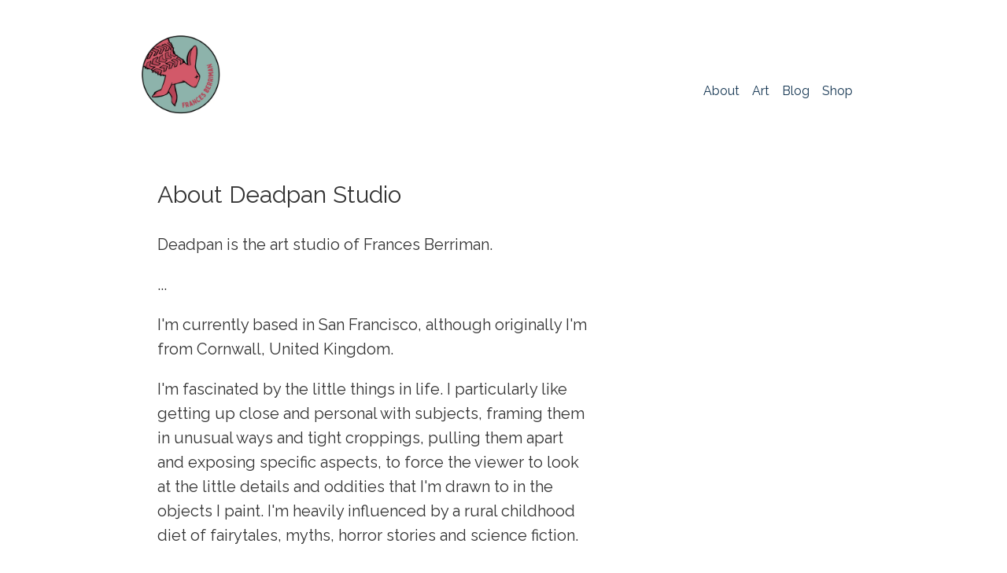

--- FILE ---
content_type: text/html; charset=UTF-8
request_url: https://art.fberriman.com/about/
body_size: 1674
content:
<!doctype html>
<html lang="en">
  <head>
    <meta charset="utf-8">
    <meta name="viewport" content="width=device-width, initial-scale=1.0">
    <meta name="title" content="Art by Frances Berriman">
    <meta name="description" content="Art by Frances Berriman">
    <meta name="keywords" content="art, painting, frances berriman, oil paint, watercolour, watercolor">
    <meta name="robots" content="index, follow, noai, noimageai">
    <meta name="language" content="English">
    <meta name="revisit-after" content="20 days">
    <link rel="alternate" type="application/rss+xml"
      title="Deadpan Studio posts (old)" href="/feed/">
    <link rel="preload" as="font" href="/css/poppins.woff2" type="font/woff2" crossorigin>
    <link href="/css/main.css" rel="stylesheet">
    <link rel="apple-touch-icon" sizes="180x180" href="/favicons/apple-touch-icon.png">
    <link rel="icon" type="image/png" sizes="32x32" href="/favicons/favicon-32x32.png">
    <link rel="icon" type="image/png" sizes="16x16" href="/favicons/favicon-16x16.png">
    <link rel="manifest" href="/site.webmanifest">
    <link rel="mask-icon" href="/favicons/safari-pinned-tab.svg" color="#5bbad5">
    <link rel="shortcut icon" href="/favicons/favicon.ico">
    <link rel="preconnect" href="https://fonts.gstatic.com" />
    <link href="https://fonts.googleapis.com/css2?family=Raleway:wght@400;600&display=swap" rel="stylesheet" />

    <meta name="theme-color" content="#ffffff">
   
    <title>Art by Frances Berriman - About Deadpan Studio</title>

  </head>

  <body><header>
	<h1><a href="https://fberriman.com"><img src="/css/assets/logo-flat.webp" alt="fberriman" width="100" height="100" decoding="async" fetchpriority="high" class="logo"></a></h1>
</header>
   	<aside>
	  	<nav>
			<ul>
				<li><a href="https://fberriman.com/about">About</a></li>
				<li><a href="/">Art</a></li>
				<li><a href="https://fberriman.com/blog/">Blog</a></li>
				<li><a href="https://shop.fberriman.com">Shop</a></li>
				<!--li><a href="https://fberriman.com/work/">Tech</a></li-->
				<!--li><a href="https://shop.deadpan.studio">Shop</a></li-->
				<!--li class="insta social"><a href="https://www.instagram.com/deadpan.studio/">instagram</a></li>
				<li class="tumblr social"><a href="https://fberriman.tumblr.com/">tumblr</a></li-->
			</ul>
		</nav>
	</aside>


    <main>
    <h2>About Deadpan Studio</h2>
<p>Deadpan is the art studio of Frances Berriman.</p>
<p>...</p>
<p>I'm currently based in San Francisco, although originally I'm from Cornwall, United Kingdom.</p>
<p>I'm fascinated by the little things in life. I particularly like getting up close and personal with subjects, framing them in unusual ways and tight croppings, pulling them apart and exposing specific aspects, to force the viewer to look at the little details and oddities that I'm drawn to in the objects I paint. I'm heavily influenced by a rural childhood diet of fairytales, myths, horror stories and science fiction.</p>
<p>I work with oil paint, watercolour and gouache. I sometimes make prints.</p>
<p>Some of my prints are currently available at the retail location <a href="https://wavecollectivespace.com/">Wave in San Francisco</a>.</p>
<p>Follow on <a href="https://www.instagram.com/deadpan.studio/">instagram</a> or <a href="https://deadpanstudio.tumblr.com/">tumblr</a> for updates and work in progress. An <a href="/feed">RSS feed</a><sup><a href="https://www.lifewire.com/what-is-an-rss-feed-4684568#toc-what-is-an-rss-reader" title="What is RSS?">(?)</a></sup> is also available.</p>
<picture>
<source sizes="(max-width: 1200px) 70vw, 600px"
        srcset="/assets/frances-berriman.jpg 1600w,
                /assets/2x-1200/frances-berriman.webp 1200w,
                /assets/2x-800/frances-berriman.webp   800w,
                /assets/2x-400/frances-berriman.webp   400w">
<img 
    src="/assets/frances-berriman.jpg"
    style="aspect-ratio: 2260 / 2075"
    decoding="async"  >
</picture>
<h2>Appearances</h2>
<h3>Current</h3>
<ul class="shows">
	<li>Art and Ecology, Coyotes of San Francisco, solo, 5th April 2025, 19th April 2025</li>
</ul>
<h3>Past</h3>
<ul class="shows">
	<li>The Faight Collective, Inaugural Community Gallery, July - September 2024</li>
	<li>Four Chicken Gallery, "Bernal Love" group show, February 2024</li>
	<li>Bernal Village Marketplace Pop-up, February 2024</li>
	<li>STUDIO Gallery, "tiny" group show, San Francisco, November - December 2023</li>
	<li>Wave Collective, group show "Shapes and Bodies", San Francisco, August - September 2023</li>
	<li>Royale Bazaar, group art pop-up, San Francisco, November 2021</li>
	<li>RGP Portrait Project, group show, San Francisco, April 2017</li>
	<li>Jean Henry School of Art, fall group show, San Francisco, November 2017</li>
	<li>Jean Henry School of Art, fall group show, San Francisco, November 2016</li>
</ul>

    </main>  
	<footer>
      <p class="cc">All content copyright © Frances Berriman from 2006 to 2025, unless otherwise stated. Subscribe to new posts by <a href="https://fberriman.com/feed/" rel="alternate">RSS</a></p>
    </footer>
  </body>
</html>


--- FILE ---
content_type: text/css; charset=UTF-8
request_url: https://art.fberriman.com/css/main.css
body_size: 1831
content:
/*
 *
 * Global Variables
 *
 *  - borrowed from hylia.website
 */
:root {
  --color-primary: #173854;
  --color-primary-shade: #102538;
  --color-primary-glare: #22547c;
  --color-highlight: #fedb8b;
  --color-light: #ffffff;
  --color-mid: #cccccc;
  --color-dark: #333333;
  --color-slate: #404040;
  --color-mode: "light";
  --color-bg: #ffffff;
  --color-bg-glare: #ffffff;
  --color-text: #333333;
  --color-text-glare: #333333;
  --color-selection-text: #ffffff;
  --color-selection-bg: #333333;
  --color-stroke: #cccccc;
  --color-action-bg: #173854;
  --color-action-text: #ffffff;
  --color-theme-primary: #173854;
  --color-theme-primary-glare: #22547c;
  --color-theme-highlight: #fedb8b;
  --color-theme-highlight-block: #fedb8b;

  --flow-space: 1rem;

  --blur-radius: 12px;
  --animation-length: 0.3s;
}

::selection {
  color: var(--color-selection-text);
  background-color: var(--color-selection-bg);
}

/*
 *
 * Page layout
 *
 */
body {
  height: 100%;
  box-sizing: border-box;
  padding: 1em;
  display: flex;
  flex-direction: column;
  
  display: grid;
  grid-gap: 0em;

  grid-template-columns: auto;
  grid-template-areas:
    "header sidebar"
    "content content"
    "footer footer";
}

@media(min-width: 48rem) {

  body {
    max-width: 60rem;
    margin-left: auto;
    margin-right: auto;
    padding-left: 1.25rem;
    padding-right: 1.25rem;

    grid-template-columns: auto 200px;
    /*grid-template-areas:
      "header sidebar"
      "content content"
      "footer footer";*/
  }

}

body > header {
  grid-area: header;
  text-align: center;
}

body > aside {
  grid-area: sidebar;
  justify-self: end;
}

body > main {
  grid-area: content;
  overflow-x: auto;
}

body > footer {
  grid-area: footer;
  margin-top:5rem;
}

/*
 *
 * Text sizing and colours
 *
 */
@font-face {
  font-family: 'Raleway', sans-serif;
  font-style: normal;
  font-weight: 300;}

body {
  line-height: 1.56;
  font-family: 'Raleway', sans-serif;
  color: var(--color-text);
}

main {
  font-smooth: always;
  font-size: 1.25rem;
  font-weight: 400;
}
strong{
  font-weight: 600;
}
a {
  color: var(--color-primary);
}

h1, h2 {
  font-weight: 500;
}

article > *+* {
  margin-top: var(--flow-space);
}

article > header > time {
  display: block;
  margin: 0 0 1em;
  font-size: 1rem;
}

article > header > h2 {
  display: block;
  margin: 0 0;
}

article.comment {
  border-bottom: 1px solid var(--color-text);
  padding-bottom: 2rem;
}

aside {
  display: flex;
  justify-content: space-between;
}
aside > nav{
  margin-top:4rem;
}
aside > nav > ul {
  font-weight: 400;
  font-size: 1rem;
  text-decoration-skip-ink: auto;
  cursor: pointer;

  list-style: none;
  padding-left: 0;

  display: flex;
  align-items: center;
}

aside > nav > ul > li {
  padding-right: 1rem;
  flex-shrink: 0;
}

aside > nav > ul a:not(:hover),
header a:not(:hover) {
  text-decoration: none;
}
a:hover{
    background-image: linear-gradient(90deg, #F79533 0%, #F37055 15%, #EF4E7B 30%, #A166AB 44%, #5073B8 58%, #1098AD 72%, #07B39B 86%, #6DBA82 100%);
    background-size: cover;
    -webkit-background-clip: text;
    -webkit-text-fill-color: transparent;
}
.skipLink {
  text-decoration: none;
}



/*@media(min-width: 48rem) {

  aside {
    display: block;
    padding-left: 1rem;
  }

  aside > nav > ul {
    display: block;

    line-height: 2.3rem;
    font-size: 1.35rem;

    list-style: none;
    padding-left: 0;
  }

  .skipLink {
    display: block;
  }
}*/

/* Aspect ratio, per:
    https://www.smashingmagazine.com/2020/03/setting-height-width-images-important-again/
 */
main article > picture,
main article > picture > img,
main article > figure > picture > img,
main article > img,
.gallery img {
  width: 100%;
  height: auto;
}

main article > figure > figcaption {
  text-align: center;
}

div.gallery {
  padding: 0;
}

figure.piece {
  margin-bottom: 6rem;
  margin-left: 0;
  margin-right: 0;
  width: 100%;

}

figure.piece > figcaption {
  text-align: right;
  font-size: 0.8rem;
}

.gallery .smallnote {
  text-align: center;
  font-size: 1rem;
  width: 90%;
}

/*
 *
 * Blurry image preview utilities.
 *
 */
@keyframes unblur {
  0% {
    filter: blur(var(--blur-radius));
  }

  100% {
    filter: blur(0);
  }
}

img.loaded {
  animation: unblur var(--animation-length) ease-out forwards;
  will-change: filter;
}

img.unloaded {
  filter: blur(var(--blur-radius));
  will-change: filter;
}


/*
 *
 * Overrides for plugin styling and legacy WP positioning
 *
 */
.tweet-body {
  overflow-wrap: break-word;
  word-wrap: break-word;
  hyphens: auto;
}

article{
  margin-bottom:3em;
}

article > .aligncenter {
  display: block;
  margin: 0 auto;
}

/* TODO(slightlyoff): rework w/ variables */
article > blockquote:not(.tweet-card) {
  border: none;
  border: 1px solid #dbd9e6;
  background-color: #e4f1ff;
  margin-top: 0.5em;
  margin-bottom: 0.5em;
  padding: 0.1em 1.5em 0.1em 1.5em;
  font-size: 1em;
  font-style: italic;
  border-radius: 4px;
  background: linear-gradient(to bottom, #eeecfa, #d3d7f1);
}

p.cc {
  font-size:0.8rem;
}

header h1 {
  text-align:left;
}

header img {
  --blur-radius: 2px;
  --animation-length: 0s;
}

blockquote {
  font-style: italic;
}


.gallery-set{
  grid-template-columns: repeat(1, 1fr);
}
.gallery-set figure img{
  width:80%;
}
.gallery-set figure figcaption{
  font-size:0.8em;
}
@media(min-width: 48rem) {
  .gallery-set{
    display: grid;
    grid-template-columns: repeat(3, 1fr);
    grid-template-rows: 1fr;
    grid-column-gap: 0px;
    grid-row-gap: 0px; 
  }
  .gallery-set figure img{
    width:100%;
  }
}




/* menu of galleries */
ul.gallery,
ul.sections,
#featured{
  list-style-type: none;
  margin:0;
  padding:0;
}
ul.gallery li,
ul.sections li{
  margin-bottom:1em;
}
#featured li{
  padding: 1em;
}
#featured h3{
  margin: 0 0 4em 0;
  text-align: right;
  font-weight: normal;
  padding: 0; 
}

ul.sections a{
  color:#000;
  background-color: #fff;
  display:block;
  padding:0.5em;
  text-decoration:none;
  font-weight: bold;
  min-height: 2em;
  -webkit-border-radius: 5px;
  -moz-border-radius: 5px;
  border-radius: 5px;
}



ul.gallery a:hover,
ul.gallery a:active,
ul.sections a:hover,
ul.sections a:active,
.full-details a:hover,
.full-details a:active,
form button:hover,
form button:focus{
  background-color: #999;
  color: #333;
  
}
ul.sections p{
  padding:1em 0.5em;
}
main{
  padding:1em;
}

p.intro{
  max-width: 40em;
  font-size: 2em;
  margin-bottom: 4em;
  font-style: italic;
}
.news-entry p,
.news-entry h3{
  padding: 0;
  margin: 0;
  font-size: 1em;
}

.news-entry p{
  margin-bottom: 2em;
}
/*only want two columns when there's enough room*/

@media(min-width: 48rem) {
  main{
    width:60%;
  }
  .gallery li{
    display: grid; 
    grid-template-columns: 1fr 1fr 1fr; 
    grid-template-rows: 1fr; 
    gap: 0px 0px; 
    grid-template-areas: 
    "work work meta"; 
    padding-bottom: 4em;
  }
  .work { 
    grid-area: work; 
  }
  .meta { 
    grid-area: meta; 
    padding: 1em 1em 1em 4em;
  }
  .work img{
    width: 100%;
  }

  ul.sections{
    display: flex;
    margin:0;
    padding:0;
    flex-wrap: wrap;
  }

  ul.sections li{
    flex: auto;
    max-width:28%;
    min-width: 30%;
    margin:0;
    list-style-type: none;
    padding:1em 1em 1em 0;
  }
}
main img{
    width:100%;
  }

#featured .meta{
  font-size: 0.8em;
}